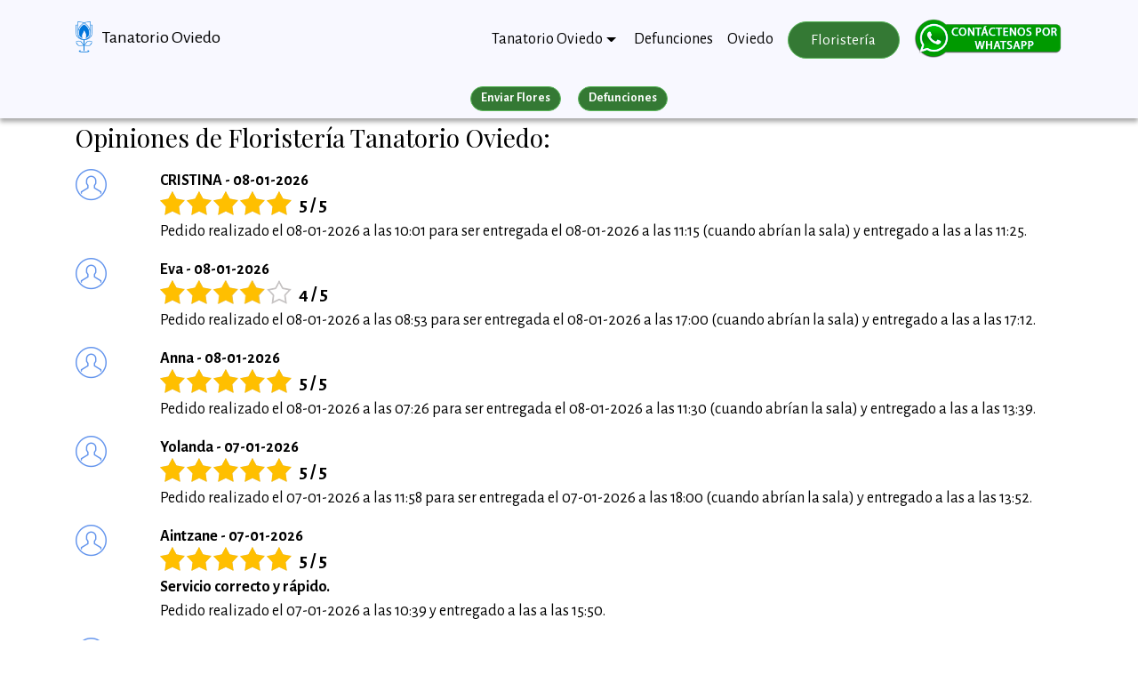

--- FILE ---
content_type: text/html; charset=UTF-8
request_url: https://tanatoriooviedo.com/reviews/?p=8
body_size: 11109
content:
<!DOCTYPE html>
<html lang="es"><!-- InstanceBegin template="/Templates/plantilla_home.dwt" codeOutsideHTMLIsLocked="false" -->
<head>
<script>

  var _gaq = _gaq || [];
  _gaq.push(['_setAccount', 'UA-22292018-30']);
  _gaq.push(['_trackPageview']);
  
  _gaq.push(['tracker2._setAccount', 'UA-22292018-26']);
  _gaq.push(['tracker2._trackPageview']);

  (function() {
    var ga = document.createElement('script'); ga.type = 'text/javascript'; ga.async = true;
    ga.src = ('https:' == document.location.protocol ? 'https://ssl' : 'http://www') + '.google-analytics.com/ga.js';
    var s = document.getElementsByTagName('script')[0]; s.parentNode.insertBefore(ga, s);
  })();
</script>
<!-- Google Tag Manager -->
<script>(function(w,d,s,l,i){w[l]=w[l]||[];w[l].push({'gtm.start':
new Date().getTime(),event:'gtm.js'});var f=d.getElementsByTagName(s)[0],
j=d.createElement(s),dl=l!='dataLayer'?'&l='+l:'';j.async=true;j.src=
'https://www.googletagmanager.com/gtm.js?id='+i+dl;f.parentNode.insertBefore(j,f);
})(window,document,'script','dataLayer','GTM-MS7CVL4W');</script>
<!-- End Google Tag Manager -->
<!-- Global site tag (gtag.js) - Google Ads: 1072551618 -->
<script async src="https://www.googletagmanager.com/gtag/js?id=AW-1072551618"></script>
<script>
  window.dataLayer = window.dataLayer || [];
  function gtag(){dataLayer.push(arguments);}
  gtag('js', new Date());

  gtag('config', 'AW-1072551618');
</script>
  <meta charset="UTF-8">
  <meta http-equiv="X-UA-Compatible" content="IE=edge">
  <meta name="viewport" content="width=device-width, initial-scale=1, minimum-scale=1">
  <meta name="robots" content="follow, index, max-snippet:-1, max-video-preview:-1, max-image-preview:large"/>
  <link rel="icon" href="/favicon.ico" type="image/x-icon">
<!-- InstanceBeginEditable name="doctitle" -->
<title>Opiniones Floristería Tanatorio Oviedo - página 8</title>
<meta property="og:title" content="Opiniones Floristería Tanatorio Oviedo - página 8"/>
<meta property="og:description" content="Opiniones sobre la floristería de Tanatorio Oviedo. Entregamos urgente en 2 horas. Envío URGENTE de Coronas de flores, centros y Ramos a Tanatorio Oviedo"/>
<meta property="og:locale" content="es_ES" />
<meta property="og:site_name" content="Tanatorio Oviedo" />
<meta property="og:image" content="https://tanatorio-salamanca.com/assets/images/logotipo.png" />
<meta property="og:image:secure_url" content="https://tanatorio-salamanca.com/assets/images/logotipo.png" />
<meta property="og:image:width" content="61" />
<meta property="og:image:height" content="112" />
<meta property="og:image:alt" content="tanatorio oviedo" />
<meta name="twitter:card" content="summary_large_image" />
<meta name="twitter:title" content="Opiniones Floristería Tanatorio Oviedo - página 8" />
<meta name="twitter:description" content="Opiniones sobre la floristería de Tanatorio Oviedo. Entregamos urgente en 2 horas. Envío URGENTE de Coronas de flores, centros y Ramos a Tanatorio Oviedo" />
<meta name="twitter:image" content="https://tanatorio-salamanca.com/assets/images/logotipo.png" />
<meta property="og:image:type" content="image/png" />
<!---->
<meta property="og:type" content="website" />
<!-- InstanceEndEditable -->
<!-- InstanceBeginEditable name="head" -->
<meta name="Description" content="Opiniones sobre la floristería de Tanatorio Oviedo. Entregamos urgente en 2 horas. Envío URGENTE de Coronas de flores, centros y Ramos a Tanatorio Oviedo"><!-- InstanceEndEditable -->
<meta name="Keywords" content="enviar, envio, coronas, flores, Tanatorio Oviedo, Tanatorio Oviedo El Salvador, Oviedo, Asturias">
<link rel="canonical" href="https://tanatoriooviedo.com/reviews/?p=8">
<meta property="og:url" content="https://tanatoriooviedo.com/reviews/?p=8"/>
<script src="/assets/web/assets/jquery/jquery.min.js"></script>
<link rel="stylesheet" href="https://fonts.googleapis.com/css?family=Alegreya+Sans:400,700&subset=latin,vietnamese,latin-ext&display=swap">
  <link rel="stylesheet" href="https://fonts.googleapis.com/css?family=Playfair+Display:400,700&subset=latin,cyrillic">
  <link rel="stylesheet" href="/assets/web/assets/mobirise-icons/mobirise-icons.css">
  <link rel="stylesheet" href="/assets/tether/tether.min.css">
  <link rel="stylesheet" href="/assets/bootstrap/css/bootstrap.min.css">
  <link rel="stylesheet" href="/assets/puritym/css/style.css">
  <link rel="stylesheet" href="/assets/dropdown-menu/style.light.css">
  <link rel="stylesheet" href="/assets/mobirise/css/mbr-additional.css" type="text/css">
  <!--- owl carousel CSS-->
<link rel="stylesheet" href="/assets/css/owl.carousel.min.css">
<link rel="stylesheet" href="/assets/css/owl.theme.css">
<link rel="stylesheet" href="/assets/css/owl.theme.default.min.css">
<script>
    (function(c,l,a,r,i,t,y){
        c[a]=c[a]||function(){(c[a].q=c[a].q||[]).push(arguments)};
        t=l.createElement(r);t.async=1;t.src="https://www.clarity.ms/tag/"+i;
        y=l.getElementsByTagName(r)[0];y.parentNode.insertBefore(t,y);
    })(window, document, "clarity", "script", "58bvizykim");
</script>
</head>
<body >
<!-- Google Tag Manager (noscript) -->
<noscript><iframe src="https://www.googletagmanager.com/ns.html?id=GTM-MS7CVL4W"
height="0" width="0" style="display:none;visibility:hidden"></iframe></noscript>
<!-- End Google Tag Manager (noscript) -->
<section id="dropdown-menu-2btn-0" data-rv-view="0">
    <nav class="navbar navbar-dropdown navbar-fixed-top" style="/*box-shadow: 0px 1px 5px #aaa;*/background-color:ghostwhite;">
        <div class="container">
            <div class="navbar-brand">
                <a href="/" class="navbar-logo"><img src="/assets/images/logotipo.png" alt="Tanatorio Oviedo" title="Tanatorio Oviedo"></a>
                <a class="text-black" href="/" style="max-width:165px;display:inline-block;line-height:22px;">Tanatorio Oviedo</a>
            </div>
            <a class="nav-link" id="islpronto_link" href="https://wa.me/34672419213?text=Hola,%20les%20contacto%20desde%20tanatoriooviedo.com..." target="_blank"><img class="hidden-md-up" src="/img/contactwhats.png" style="margin-left: 7px;" width="35" height="35" alt="Contactar por WhatsApp"></a>
            <button class="navbar-toggler pull-xs-right hidden-md-up" type="button" data-toggle="collapse" data-target="#exCollapsingNavbar" title="Menu">
                <div class="hamburger-icon"></div>
            </button>
            <ul class="nav-dropdown collapse pull-xs-right navbar-toggleable-sm nav navbar-nav" id="exCollapsingNavbar">
				
				<li class="nav-item dropdown open">
					<a class="nav-link link dropdown-toggle" data-toggle="dropdown-submenu" href="/" aria-expanded="true">Tanatorio Oviedo</a>
					<div class="dropdown-menu">	
					
					
					
						<div class="dropdown open">
							<a class="dropdown-item dropdown-toggle" data-toggle="dropdown-submenu" href="/localizacion.htm?guide=tanatorio-el-salvador" aria-expanded='true' title="Tanatorio Oviedo El Salvador">Tanatorio Oviedo El Salvador</a>
							<div class="dropdown-menu dropdown-submenu">
																<a class="dropdown-item" href="/floristeria/tanatorio-el-salvador/" title="Floristería">Floristería</a>
								<a class="dropdown-item" href="/como-llegar.htm?guide=tanatorio-el-salvador" title="Cómo llegar a Tanatorio Oviedo El Salvador">Cómo llegar</a>
								<a class="dropdown-item" href="/localizacion.htm?guide=tanatorio-el-salvador" title="Localización de Tanatorio Oviedo">Localización</a>
							</div>
						</div>
					
				
					
						<div class="dropdown ">
							<a class="dropdown-item dropdown-toggle" data-toggle="dropdown-submenu" href="/localizacion.htm?guide=los-arenales"  title="Tanatorio los Arenales">Tanatorio los Arenales</a>
							<div class="dropdown-menu dropdown-submenu">
																<a class="dropdown-item" href="/floristeria/los-arenales/" title="Floristería">Floristería</a>
								<a class="dropdown-item" href="/como-llegar.htm?guide=los-arenales" title="Cómo llegar a Tanatorio Oviedo El Salvador">Cómo llegar</a>
								<a class="dropdown-item" href="/localizacion.htm?guide=los-arenales" title="Localización de Tanatorio Oviedo">Localización</a>
							</div>
						</div>
					
				
					
						<div class="dropdown ">
							<a class="dropdown-item dropdown-toggle" data-toggle="dropdown-submenu" href="/localizacion.htm?guide=san-pablo_oviedo"  title="Funeraria San Mateo - San Pablo">Funeraria San Mateo - San Pablo</a>
							<div class="dropdown-menu dropdown-submenu">
																<a class="dropdown-item" href="/floristeria/san-pablo_oviedo/" title="Floristería">Floristería</a>
								<a class="dropdown-item" href="/como-llegar.htm?guide=san-pablo_oviedo" title="Cómo llegar a Tanatorio Oviedo El Salvador">Cómo llegar</a>
								<a class="dropdown-item" href="/localizacion.htm?guide=san-pablo_oviedo" title="Localización de Tanatorio Oviedo">Localización</a>
							</div>
						</div>
					
				
					
						<div class="dropdown ">
							<a class="dropdown-item dropdown-toggle" data-toggle="dropdown-submenu" href="/localizacion.htm?guide=santa-teresa-jesus-oviedo"  title="Funeraria Santa Teresa de Jesús">Funeraria Santa Teresa de Jesús</a>
							<div class="dropdown-menu dropdown-submenu">
																<a class="dropdown-item" href="/floristeria/santa-teresa-jesus-oviedo/" title="Floristería">Floristería</a>
								<a class="dropdown-item" href="/como-llegar.htm?guide=santa-teresa-jesus-oviedo" title="Cómo llegar a Tanatorio Oviedo El Salvador">Cómo llegar</a>
								<a class="dropdown-item" href="/localizacion.htm?guide=santa-teresa-jesus-oviedo" title="Localización de Tanatorio Oviedo">Localización</a>
							</div>
						</div>
					
				
					
						<div class="dropdown ">
							<a class="dropdown-item dropdown-toggle" data-toggle="dropdown-submenu" href="/localizacion.htm?guide=tanatorio-puente-nora"  title="Tanatorio Paredes Puente Nora">Tanatorio Paredes Puente Nora</a>
							<div class="dropdown-menu dropdown-submenu">
																<a class="dropdown-item" href="/floristeria/tanatorio-puente-nora/" title="Floristería">Floristería</a>
								<a class="dropdown-item" href="/como-llegar.htm?guide=tanatorio-puente-nora" title="Cómo llegar a Tanatorio Oviedo El Salvador">Cómo llegar</a>
								<a class="dropdown-item" href="/localizacion.htm?guide=tanatorio-puente-nora" title="Localización de Tanatorio Oviedo">Localización</a>
							</div>
						</div>
					
				
					
						<div class="dropdown ">
							<a class="dropdown-item dropdown-toggle" data-toggle="dropdown-submenu" href="/localizacion.htm?guide=tanatorio-valles-trubia"  title="Tanatorio Valles del Trubia">Tanatorio Valles del Trubia</a>
							<div class="dropdown-menu dropdown-submenu">
																<a class="dropdown-item" href="/floristeria/tanatorio-valles-trubia/" title="Floristería">Floristería</a>
								<a class="dropdown-item" href="/como-llegar.htm?guide=tanatorio-valles-trubia" title="Cómo llegar a Tanatorio Oviedo El Salvador">Cómo llegar</a>
								<a class="dropdown-item" href="/localizacion.htm?guide=tanatorio-valles-trubia" title="Localización de Tanatorio Oviedo">Localización</a>
							</div>
						</div>
					
				
					
						<div class="dropdown ">
							<a class="dropdown-item dropdown-toggle" data-toggle="dropdown-submenu" href="/localizacion.htm?guide=aller"  title="Tanatorio Aller">Tanatorio Aller</a>
							<div class="dropdown-menu dropdown-submenu">
																<a class="dropdown-item" href="/floristeria/aller/" title="Floristería">Floristería</a>
								<a class="dropdown-item" href="/como-llegar.htm?guide=aller" title="Cómo llegar a Tanatorio Oviedo El Salvador">Cómo llegar</a>
								<a class="dropdown-item" href="/localizacion.htm?guide=aller" title="Localización de Tanatorio Oviedo">Localización</a>
							</div>
						</div>
					
				
					
						<div class="dropdown ">
							<a class="dropdown-item dropdown-toggle" data-toggle="dropdown-submenu" href="/localizacion.htm?guide=ciudad-oviedo"  title="Tanatorio Ciudad de Oviedo">Tanatorio Ciudad de Oviedo</a>
							<div class="dropdown-menu dropdown-submenu">
																<a class="dropdown-item" href="/floristeria/ciudad-oviedo/" title="Floristería">Floristería</a>
								<a class="dropdown-item" href="/como-llegar.htm?guide=ciudad-oviedo" title="Cómo llegar a Tanatorio Oviedo El Salvador">Cómo llegar</a>
								<a class="dropdown-item" href="/localizacion.htm?guide=ciudad-oviedo" title="Localización de Tanatorio Oviedo">Localización</a>
							</div>
						</div>
					
				
						<div class="dropdown">
							<a class="dropdown-item"  href="/tanatorios-funerarias.htm?simple=1" ><b>Ver más Tanatorios de la provincia</b></a>
						</div>
				</li>
				<li class="nav-item">
					<a class="nav-link link" href="/defunciones.htm">Defunciones</a>
				</li>
				<li class="nav-item hidden-md-down">
					<a class="nav-link link" href="https://www.oviedo.es/" title="Ayuntamiento de Oviedo" target="_blank">Oviedo</a>
				</li>
				<li class="nav-item nav-btn">
					<a class="nav-link btn btn-success" href="/floristeria/" title="Envio de flores a Tanatorio Oviedo">Floristería</a>
				</li>
				<li class="nav-item nav-btn" style="margin-top:-7px;">
										<a class="nav-link" id="islpronto_link" href="https://wa.me/34672419213?text=Hola,%20les%20contacto%20desde%20tanatoriooviedo.com..." target="_blank"><img src="/assets/images/whatsapp.png" id="islpronto_image" alt="Ayuda Online" style="margin:0 auto;display:block;margin-top:-3px;"></a>
    		</li>
			</ul>
        </div>
    </nav>
</section>
<!-- InstanceBeginEditable name="continguts" -->	<br><br><br><br>
<div class="container-fluid" id="submenuS" style="background-color:ghostwhite;position:fixed;width:100%;z-index:1020;margin-top:-25px;box-shadow: 0px 4px 5px #aaa;padding-top:14px;">
	<div class="row">
  	<div class="col-md-12 col-sm-12 text-xs-center"><a href="/floristeria/" class="btn btn-success btn-sm" style="font-weight:bold;">Enviar Flores</a> <a href="/defunciones.htm" class="btn btn-success btn-sm" style="font-weight:bold;">Defunciones</a> </div>
  	<!--<div class="col-md-6 col-sm-6 text-xs-center" style="border-bottom:1px #ccc solid;"><a class="btn btn-success btn-sm" style="font-weight:bold;">Enviar Flores</a></div>-->
  </div>
</div>
<section class="mbr-section mbr-section__container mbr-section__container--last" id="reviews" data-rv-view="36" style="padding-bottom: inherit;">
    <div class="container">
        <div class="row">
            <div class="col-md-12">
							<h3 style="margin-bottom:20px;">Opiniones de Floristería Tanatorio Oviedo:</h3>
							<div class="row">
								<div class="col-sm-1 col-md-1">
									<div>
										<i class="mbri-user" style="font-size: 35px;color: cornflowerblue;"></i>
									</div>
								</div>
								<div class="col-sm-11 col-md-11">
									<p><b>CRISTINA - 08-01-2026</b></p>
									<style>
		.estrellas-gris {background: url(/opiniones/img/estrellas_gris.png);background-repeat: repeat;background-repeat: no-repeat;width: 148px;height: 27px;padding: 0;}
		.estrellas-amarillo {background: url(/opiniones/img/estrellas_amarillo.png);background-repeat: repeat;height: 27px;max-width: 100%;background-repeat: no-repeat;float: left;}
</style>
<div class="estrellitas" style="/*! text-align: center; */display: block;margin-top: -18px;margin-bottom: 1px;">
		<div class="estrellas-gris" style="display: inline;float: left;">
			<div class="estrellas-amarillo" style="width:148px;"></div>
		</div>
		<span class="valoracion" style="display: block;/*! float: left; */margin-left: 28px;margin-top: 2px;">
			<span style="display: inline;margin-left: 8px;margin-top: 6px;font-weight:bold;font-size:21px;">5 / 5 	</div>
																										<p style='margin-top:-27px;'><b></b><br>Pedido realizado el 08-01-2026 a las 10:01 para ser entregada el 08-01-2026 a las 11:15 (cuando abrían la sala) y entregado a las  a las 11:25.</p>
								</div>
							</div>
							<div class="row">
								<div class="col-sm-1 col-md-1">
									<div>
										<i class="mbri-user" style="font-size: 35px;color: cornflowerblue;"></i>
									</div>
								</div>
								<div class="col-sm-11 col-md-11">
									<p><b>Eva - 08-01-2026</b></p>
									<style>
		.estrellas-gris {background: url(/opiniones/img/estrellas_gris.png);background-repeat: repeat;background-repeat: no-repeat;width: 148px;height: 27px;padding: 0;}
		.estrellas-amarillo {background: url(/opiniones/img/estrellas_amarillo.png);background-repeat: repeat;height: 27px;max-width: 100%;background-repeat: no-repeat;float: left;}
</style>
<div class="estrellitas" style="/*! text-align: center; */display: block;margin-top: -18px;margin-bottom: 1px;">
		<div class="estrellas-gris" style="display: inline;float: left;">
			<div class="estrellas-amarillo" style="width:118.4px;"></div>
		</div>
		<span class="valoracion" style="display: block;/*! float: left; */margin-left: 28px;margin-top: 2px;">
			<span style="display: inline;margin-left: 8px;margin-top: 6px;font-weight:bold;font-size:21px;">4 / 5 	</div>
																										<p style='margin-top:-27px;'><b></b><br>Pedido realizado el 08-01-2026 a las 08:53 para ser entregada el 08-01-2026 a las 17:00 (cuando abrían la sala) y entregado a las  a las 17:12.</p>
								</div>
							</div>
							<div class="row">
								<div class="col-sm-1 col-md-1">
									<div>
										<i class="mbri-user" style="font-size: 35px;color: cornflowerblue;"></i>
									</div>
								</div>
								<div class="col-sm-11 col-md-11">
									<p><b>Anna - 08-01-2026</b></p>
									<style>
		.estrellas-gris {background: url(/opiniones/img/estrellas_gris.png);background-repeat: repeat;background-repeat: no-repeat;width: 148px;height: 27px;padding: 0;}
		.estrellas-amarillo {background: url(/opiniones/img/estrellas_amarillo.png);background-repeat: repeat;height: 27px;max-width: 100%;background-repeat: no-repeat;float: left;}
</style>
<div class="estrellitas" style="/*! text-align: center; */display: block;margin-top: -18px;margin-bottom: 1px;">
		<div class="estrellas-gris" style="display: inline;float: left;">
			<div class="estrellas-amarillo" style="width:148px;"></div>
		</div>
		<span class="valoracion" style="display: block;/*! float: left; */margin-left: 28px;margin-top: 2px;">
			<span style="display: inline;margin-left: 8px;margin-top: 6px;font-weight:bold;font-size:21px;">5 / 5 	</div>
																										<p style='margin-top:-27px;'><b></b><br>Pedido realizado el 08-01-2026 a las 07:26 para ser entregada el 08-01-2026 a las 11:30 (cuando abrían la sala) y entregado a las  a las 13:39.</p>
								</div>
							</div>
							<div class="row">
								<div class="col-sm-1 col-md-1">
									<div>
										<i class="mbri-user" style="font-size: 35px;color: cornflowerblue;"></i>
									</div>
								</div>
								<div class="col-sm-11 col-md-11">
									<p><b>Yolanda - 07-01-2026</b></p>
									<style>
		.estrellas-gris {background: url(/opiniones/img/estrellas_gris.png);background-repeat: repeat;background-repeat: no-repeat;width: 148px;height: 27px;padding: 0;}
		.estrellas-amarillo {background: url(/opiniones/img/estrellas_amarillo.png);background-repeat: repeat;height: 27px;max-width: 100%;background-repeat: no-repeat;float: left;}
</style>
<div class="estrellitas" style="/*! text-align: center; */display: block;margin-top: -18px;margin-bottom: 1px;">
		<div class="estrellas-gris" style="display: inline;float: left;">
			<div class="estrellas-amarillo" style="width:148px;"></div>
		</div>
		<span class="valoracion" style="display: block;/*! float: left; */margin-left: 28px;margin-top: 2px;">
			<span style="display: inline;margin-left: 8px;margin-top: 6px;font-weight:bold;font-size:21px;">5 / 5 	</div>
																										<p style='margin-top:-27px;'><b></b><br>Pedido realizado el 07-01-2026 a las 11:58 para ser entregada el 07-01-2026 a las 18:00 (cuando abrían la sala) y entregado a las  a las 13:52.</p>
								</div>
							</div>
							<div class="row">
								<div class="col-sm-1 col-md-1">
									<div>
										<i class="mbri-user" style="font-size: 35px;color: cornflowerblue;"></i>
									</div>
								</div>
								<div class="col-sm-11 col-md-11">
									<p><b>Aintzane - 07-01-2026</b></p>
									<style>
		.estrellas-gris {background: url(/opiniones/img/estrellas_gris.png);background-repeat: repeat;background-repeat: no-repeat;width: 148px;height: 27px;padding: 0;}
		.estrellas-amarillo {background: url(/opiniones/img/estrellas_amarillo.png);background-repeat: repeat;height: 27px;max-width: 100%;background-repeat: no-repeat;float: left;}
</style>
<div class="estrellitas" style="/*! text-align: center; */display: block;margin-top: -18px;margin-bottom: 1px;">
		<div class="estrellas-gris" style="display: inline;float: left;">
			<div class="estrellas-amarillo" style="width:148px;"></div>
		</div>
		<span class="valoracion" style="display: block;/*! float: left; */margin-left: 28px;margin-top: 2px;">
			<span style="display: inline;margin-left: 8px;margin-top: 6px;font-weight:bold;font-size:21px;">5 / 5 	</div>
																										<p ><b>Servicio correcto y r&aacute;pido.</b><br>Pedido realizado el 07-01-2026 a las 10:39  y entregado a las  a las 15:50.</p>
								</div>
							</div>
							<div class="row">
								<div class="col-sm-1 col-md-1">
									<div>
										<i class="mbri-user" style="font-size: 35px;color: cornflowerblue;"></i>
									</div>
								</div>
								<div class="col-sm-11 col-md-11">
									<p><b>Lidia - 07-01-2026</b></p>
									<style>
		.estrellas-gris {background: url(/opiniones/img/estrellas_gris.png);background-repeat: repeat;background-repeat: no-repeat;width: 148px;height: 27px;padding: 0;}
		.estrellas-amarillo {background: url(/opiniones/img/estrellas_amarillo.png);background-repeat: repeat;height: 27px;max-width: 100%;background-repeat: no-repeat;float: left;}
</style>
<div class="estrellitas" style="/*! text-align: center; */display: block;margin-top: -18px;margin-bottom: 1px;">
		<div class="estrellas-gris" style="display: inline;float: left;">
			<div class="estrellas-amarillo" style="width:148px;"></div>
		</div>
		<span class="valoracion" style="display: block;/*! float: left; */margin-left: 28px;margin-top: 2px;">
			<span style="display: inline;margin-left: 8px;margin-top: 6px;font-weight:bold;font-size:21px;">5 / 5 	</div>
																										<p style='margin-top:-27px;'><b></b><br>Pedido realizado el 07-01-2026 a las 09:45  y entregado a las  a las 15:53.</p>
								</div>
							</div>
							<div class="row">
								<div class="col-sm-1 col-md-1">
									<div>
										<i class="mbri-user" style="font-size: 35px;color: cornflowerblue;"></i>
									</div>
								</div>
								<div class="col-sm-11 col-md-11">
									<p><b>Julia - 07-01-2026</b></p>
									<style>
		.estrellas-gris {background: url(/opiniones/img/estrellas_gris.png);background-repeat: repeat;background-repeat: no-repeat;width: 148px;height: 27px;padding: 0;}
		.estrellas-amarillo {background: url(/opiniones/img/estrellas_amarillo.png);background-repeat: repeat;height: 27px;max-width: 100%;background-repeat: no-repeat;float: left;}
</style>
<div class="estrellitas" style="/*! text-align: center; */display: block;margin-top: -18px;margin-bottom: 1px;">
		<div class="estrellas-gris" style="display: inline;float: left;">
			<div class="estrellas-amarillo" style="width:148px;"></div>
		</div>
		<span class="valoracion" style="display: block;/*! float: left; */margin-left: 28px;margin-top: 2px;">
			<span style="display: inline;margin-left: 8px;margin-top: 6px;font-weight:bold;font-size:21px;">5 / 5 	</div>
																										<p style='margin-top:-27px;'><b></b><br>Pedido realizado el 07-01-2026 a las 09:27  y entregado a las  a las 13:34.</p>
								</div>
							</div>
							<div class="row">
								<div class="col-sm-1 col-md-1">
									<div>
										<i class="mbri-user" style="font-size: 35px;color: cornflowerblue;"></i>
									</div>
								</div>
								<div class="col-sm-11 col-md-11">
									<p><b>Teresa - 07-01-2026</b></p>
									<style>
		.estrellas-gris {background: url(/opiniones/img/estrellas_gris.png);background-repeat: repeat;background-repeat: no-repeat;width: 148px;height: 27px;padding: 0;}
		.estrellas-amarillo {background: url(/opiniones/img/estrellas_amarillo.png);background-repeat: repeat;height: 27px;max-width: 100%;background-repeat: no-repeat;float: left;}
</style>
<div class="estrellitas" style="/*! text-align: center; */display: block;margin-top: -18px;margin-bottom: 1px;">
		<div class="estrellas-gris" style="display: inline;float: left;">
			<div class="estrellas-amarillo" style="width:148px;"></div>
		</div>
		<span class="valoracion" style="display: block;/*! float: left; */margin-left: 28px;margin-top: 2px;">
			<span style="display: inline;margin-left: 8px;margin-top: 6px;font-weight:bold;font-size:21px;">5 / 5 	</div>
																		<h5 style="margin-top:10px;margin-bottom:5px;"><b>Ha sido excelente</b></h5>
																									<p style='margin-top:-27px;'><b></b><br>Pedido realizado el 07-01-2026 a las 09:20  y entregado a las  a las 10:51.</p>
								</div>
							</div>
							<div class="row">
								<div class="col-sm-1 col-md-1">
									<div>
										<i class="mbri-user" style="font-size: 35px;color: cornflowerblue;"></i>
									</div>
								</div>
								<div class="col-sm-11 col-md-11">
									<p><b>Esuardo - 07-01-2026</b></p>
									<style>
		.estrellas-gris {background: url(/opiniones/img/estrellas_gris.png);background-repeat: repeat;background-repeat: no-repeat;width: 148px;height: 27px;padding: 0;}
		.estrellas-amarillo {background: url(/opiniones/img/estrellas_amarillo.png);background-repeat: repeat;height: 27px;max-width: 100%;background-repeat: no-repeat;float: left;}
</style>
<div class="estrellitas" style="/*! text-align: center; */display: block;margin-top: -18px;margin-bottom: 1px;">
		<div class="estrellas-gris" style="display: inline;float: left;">
			<div class="estrellas-amarillo" style="width:148px;"></div>
		</div>
		<span class="valoracion" style="display: block;/*! float: left; */margin-left: 28px;margin-top: 2px;">
			<span style="display: inline;margin-left: 8px;margin-top: 6px;font-weight:bold;font-size:21px;">5 / 5 	</div>
																		<h5 style="margin-top:10px;margin-bottom:5px;"><b>Todo perfecto muy recomendable gracias </b></h5>
																									<p style='margin-top:-27px;'><b></b><br>Pedido realizado el 07-01-2026 a las 09:13  y entregado a las  a las 11:53.</p>
								</div>
							</div>
							<div class="row">
								<div class="col-sm-1 col-md-1">
									<div>
										<i class="mbri-user" style="font-size: 35px;color: cornflowerblue;"></i>
									</div>
								</div>
								<div class="col-sm-11 col-md-11">
									<p><b>Celia - 07-01-2026</b></p>
									<style>
		.estrellas-gris {background: url(/opiniones/img/estrellas_gris.png);background-repeat: repeat;background-repeat: no-repeat;width: 148px;height: 27px;padding: 0;}
		.estrellas-amarillo {background: url(/opiniones/img/estrellas_amarillo.png);background-repeat: repeat;height: 27px;max-width: 100%;background-repeat: no-repeat;float: left;}
</style>
<div class="estrellitas" style="/*! text-align: center; */display: block;margin-top: -18px;margin-bottom: 1px;">
		<div class="estrellas-gris" style="display: inline;float: left;">
			<div class="estrellas-amarillo" style="width:148px;"></div>
		</div>
		<span class="valoracion" style="display: block;/*! float: left; */margin-left: 28px;margin-top: 2px;">
			<span style="display: inline;margin-left: 8px;margin-top: 6px;font-weight:bold;font-size:21px;">5 / 5 	</div>
																		<h5 style="margin-top:10px;margin-bottom:5px;"><b>Todo correcto</b></h5>
																									<p ><b>Recibido a tiempo y muy bien atendida</b><br>Pedido realizado el 07-01-2026 a las 00:34  y entregado a las  a las 11:45.</p>
								</div>
							</div>
					</div>
        </div>
    </div>
</section>
<style>
	.pagination {
    display: inline-block;
    margin: 20px 0 40px;
    border-radius: 0;
}
.pagination > li {
    display: inline;
}
.pagination > li:first-child > a, .pagination > li:first-child > span {
    margin-left: 0;
    border-bottom-left-radius: 0;
    border-top-left-radius: 0;
}
.pagination > li > a, .pagination > li > span {
    display: inline-block;
    float: none;
    padding: 16px;
    width: 48px;
    height: 48px;
    margin-left: 10px;
    font-size: 17px;
    line-height: 17px;
    font-weight: 700;
    text-decoration: none;
    background-color: #eee;
    border: 1px solid #e4e2e2;
    -webkit-box-shadow: inset 0 1px 0 rgba(255,255,255,.45);
    box-shadow: inset 0 1px 0 rgba(255,255,255,.45);
    color: #757575;
    text-align: center;
    margin-bottom: 5px;
    margin-top: 5px;
}
</style>
<div class="row" style="margin-left:inherit;margin-right:inherit;">
	<div class="col-md-8 col-md-offset-2 text-xs-center">
		<nav aria-label="" class="text-center">
  		<ul class="pagination">
<li><a href="/reviews/?p=7" title="página Anterior" aria-label="Anterior" onclick="sumaVistas();">&laquo;</a></li><li><a href="/reviews/?p=1" title="página Anterior">1</a></li><li><a href="/reviews/?p=3" title=" 3" >3</a></li><li><a href="/reviews/?p=4" title=" 4" >4</a></li><li><a href="/reviews/?p=5" title=" 5" >5</a></li><li><a href="/reviews/?p=6" title=" 6" >6</a></li><li><a href="/reviews/?p=7" title=" 7" >7</a></li><li><span class="active" style="background-color:white;color:black;" title=" 8">8</span></li><li><a href="/reviews/?p=9" title=" 9" >9</a></li><li><a href="/reviews/?p=10" title=" 10" >10</a></li><li><a href="/reviews/?p=11" title=" 11" >11</a></li><li><a href="/reviews/?p=12" title=" 12" >12</a></li><li><a href="/reviews/?p=13" title=" 13" >13</a></li><li><span>...</span></li><li><a href="/reviews/?p=614" title="página Siguiente">614</a></li><li><a href="/reviews/?p=9" title="página Siguiente" class="last" >&raquo;</a></li></ul></nav></div></div><script type="application/ld+json">
[
	{
		"@context":"http:\/\/schema.org",
	 	"@type":"LocalBusiness",
	 	"logo":"https:\/\/tanatoriooviedo.com\/assets\/images\/floristeria-logo.png",
	 	"url":"https:\/\/tanatoriooviedo.com\/reviews\/?p=8",
	 	"telephone": "+34672419213",
	 	"name":"Floristería Tanatorio Oviedo",
	 	"address":{
	 		"@type":"PostalAddress",
	 		"streetAddress":"San Esteban De las Cruces, s/n",
	 		"postalCode":"33195",
	 		"addressLocality":"Oviedo",
	 		"addressRegion":"Asturias"
		},
		"geo":{
			"@type":"GeoCoordinates",
			"latitude":43.340698,
			"longitude":-5.810590		},
		"aggregateRating":{
			"@type":"AggregateRating",
			"reviewCount":7327,"ratingValue":"4.72",
			"worstRating":0,"bestRating":5
		},
		"image":[
			{
				"@type":"ImageObject",
				"url":"https:\/\/multicomercios.com\/img\/32\/prods\/109657.jpg",
				"width":489,
				"height":600
			},
			{
				"@type":"ImageObject",
				"url":"https:\/\/multicomercios.com\/img\/32\/prods\/109664.jpg",
				"width":489,
				"height":600
			},
			{
				"@type":"ImageObject",
				"url":"https:\/\/multicomercios.com\/img\/32\/prods\/109665.jpg",
				"width":489,
				"height":600
			},
			{
				"@type":"ImageObject",
				"url":"https:\/\/multicomercios.com\/img\/32\/prods\/109658.jpg",
				"width":489,
				"height":600
			},
			{
				"@type":"ImageObject",
				"url":"https:\/\/multicomercios.com\/img\/32\/prods\/109653.jpg",
				"width":489,
				"height":600
			},
			{
				"@type":"ImageObject",
				"url":"https:\/\/multicomercios.com\/img\/32\/prods\/109652.jpg",
				"width":489,
				"height":600
			},
			{
				"@type":"ImageObject",
				"url":"https:\/\/multicomercios.com\/img\/32\/prods\/111239.jpg",
				"width":489,
				"height":600
			},
			{
				"@type":"ImageObject",
				"url":"https:\/\/multicomercios.com\/img\/32\/prods\/109651.jpg",
				"width":489,
				"height":600
			},
			{
				"@type":"ImageObject",
				"url":"https:\/\/multicomercios.com\/img\/32\/prods\/109659.jpg",
				"width":489,
				"height":600
			},
			{
				"@type":"ImageObject",
				"url":"https:\/\/multicomercios.com\/img\/32\/prods\/109660.jpg",
				"width":489,
				"height":600
			},
			{
				"@type":"ImageObject",
				"url":"https:\/\/multicomercios.com\/img\/32\/prods\/109663.jpg",
				"width":489,
				"height":600
			}
		],
		"review":[
			{
				"@type":"Review",
				"datePublished":"2026-01-19",
				"description":"Muy agradecido el servicio ha sido r&aacute;pido el centro muy bonito ",
				"author":{
					"@type":"Person",
					"name":"Miguel De Diego Cabrera"
				},
				"reviewRating":{
					"@type":"Rating",
					"ratingValue":"4",
					"bestRating":5,
					"worstRating":0
				}
			}
,			{
				"@type":"Review",
				"datePublished":"2026-01-18",
				"description":"Ha sido muy f&aacute;cil todo el proceso. ",
				"author":{
					"@type":"Person",
					"name":"Pilar Minchot Lamora"
				},
				"reviewRating":{
					"@type":"Rating",
					"ratingValue":"5",
					"bestRating":5,
					"worstRating":0
				}
			}
,			{
				"@type":"Review",
				"datePublished":"2026-01-18",
				"description":"F&aacute;cil de contactar, encontrar la mejor opci&oacute;n y puntualmente informado y entregado",
				"author":{
					"@type":"Person",
					"name":"albert Albert solana"
				},
				"reviewRating":{
					"@type":"Rating",
					"ratingValue":"5",
					"bestRating":5,
					"worstRating":0
				}
			}
,			{
				"@type":"Review",
				"datePublished":"2026-01-18",
				"description":"Hola, muy satisfecha la atenci&oacute;n  de la chica que me ha gestionado La compra y la entrega del ramo de rosas,   Atentamente.  Susana",
				"author":{
					"@type":"Person",
					"name":"MARIA JESUS"
				},
				"reviewRating":{
					"@type":"Rating",
					"ratingValue":"5",
					"bestRating":5,
					"worstRating":0
				}
			}
,			{
				"@type":"Review",
				"datePublished":"2026-01-17",
				"description":"La experiencia ha sido fabulosa. La informaci&oacute;n en la web es muy buena. El m&eacute;todo de pago ofrece varias opciones. La informaci&oacute;n por WhatsApp es muy eficaz para certificar el encargo , el pago y la entrega. Recomendar&eacute; esta florister&iacute;a. Enhorabuena por su trabajo y por facilitar al cliente. Muchas gracias ð",
				"author":{
					"@type":"Person",
					"name":"Mercedes Pena Rodriguez "
				},
				"reviewRating":{
					"@type":"Rating",
					"ratingValue":"5",
					"bestRating":5,
					"worstRating":0
				}
			}
,			{
				"@type":"Review",
				"datePublished":"2026-01-17",
				"description":"Satisfecha con el trato recibido. Te comunican, tanto la recepci&oacute;n de la solicitud, como la entrega del pedido. En mi caso, adem&aacute;s me contactaron para resolver una duda, cosa que se agradece.",
				"author":{
					"@type":"Person",
					"name":"ELOISA MERINO CID"
				},
				"reviewRating":{
					"@type":"Rating",
					"ratingValue":"5",
					"bestRating":5,
					"worstRating":0
				}
			}
,			{
				"@type":"Review",
				"datePublished":"2026-01-16",
				"description":"Ha llegado a tiempo y en perfectas condiciones. Muchas gracias",
				"author":{
					"@type":"Person",
					"name":"Maria Luisa Martínez Santos"
				},
				"reviewRating":{
					"@type":"Rating",
					"ratingValue":"5",
					"bestRating":5,
					"worstRating":0
				}
			}
,			{
				"@type":"Review",
				"datePublished":"2026-01-16",
				"description":"Ha sido muy buena experiencia.  Una corona preciosa",
				"author":{
					"@type":"Person",
					"name":"Montse Molina Sebé"
				},
				"reviewRating":{
					"@type":"Rating",
					"ratingValue":"5",
					"bestRating":5,
					"worstRating":0
				}
			}
,			{
				"@type":"Review",
				"datePublished":"2026-01-15",
				"description":"Recibido a tiempo. Muy satisfecha ",
				"author":{
					"@type":"Person",
					"name":"Sara Guerra Jimenez"
				},
				"reviewRating":{
					"@type":"Rating",
					"ratingValue":"5",
					"bestRating":5,
					"worstRating":0
				}
			}
,			{
				"@type":"Review",
				"datePublished":"2026-01-15",
				"description":"Muchas gracias ",
				"author":{
					"@type":"Person",
					"name":"Ana Tirado Monforte"
				},
				"reviewRating":{
					"@type":"Rating",
					"ratingValue":"5",
					"bestRating":5,
					"worstRating":0
				}
			}
]}]
</script>
      <!-- InstanceEndEditable -->
<section class="mbr-section mbr-section-small mbr-footer" id="contacts1-a" data-rv-view="50" style="background-color: rgb(55, 56, 62); padding-top: 1.5rem; padding-bottom: 4.5rem;">
    
    <div class="container">
        <div class="row">
            <div class="col-xs-12 col-md-12">
                <div style="text-align: center;"><img src="/assets/images/logotipo-white.png" style="max-height:88px;" alt="Tanatorio Oviedo"><h3 style="margin-bottom:1em;">Tanatorio Oviedo</h3></div>
            </div>
            <div class="col-xs-12 col-md-3">
                <p><strong>Información</strong><br>
Un servicio de <a href="https://florestanatorio.es/" target="_blank">FloresTanatorio.es</a>.<br>
Una red de floristas independiente a la empresa que gestiona el Tanatorio Oviedo</p>
            </div>
            <div class="col-xs-12 col-md-3">
                <strong>Nosotros</strong><br>
<p><a href="/aviso-legal.htm" rel="nofollow">Aviso legal</a><br>
<a href="/politica-cookies.htm" rel="nofollow">Política de cookies</a><br>
<a href="/politica-privacidad.htm" rel="nofollow">Política de privacidad</a><br>
<a href="/condiciones-contratacion.htm" rel="nofollow">Condiciones de contratación</a><br>
<a href="https://wa.me/34672419213?text=Hola,%20les%20contacto%20desde%20tanatoriooviedo.com" rel="nofollow">Contacto por WhatsApp</a></p>
            </div>
            <div class="col-xs-12 col-md-3">
            		<strong>Flores</strong>
<p>
<a href="/floristeria/coronas-funerarias/">Coronas Funerarias Oviedo</a><br>
<a href="/floristeria/centros-funerarios/">Centros Funerarios Oviedo</a></p>
					</div>
            <div class="col-xs-12 col-md-3">
            		<strong>Links</strong>
<p><a href="/tanatorios-funerarias.htm">Otros Tanatorios y Funerarias</a><br></p></div>
            			            			
        </div>
    </div>
</section>


  <script src="/assets/tether/tether.min.js"></script>
  <script src="/assets/bootstrap/js/bootstrap.min.js"></script>
  <script src="/assets/smooth-scroll/smooth-scroll.js"></script>
  <script src="/assets/jarallax/jarallax.js"></script>
  <script src="/assets/puritym/js/script.js"></script>
  <script src="/assets/dropdown-menu/script.js"></script>
  <script src="/assets/formoid/formoid.min.js"></script>
  <script src="/assets/js/owl.carousel.min.js"></script> 
  <script>
  /*===================================*
	10. SLIDER JS
	*===================================*/
	function carousel_slider() {
		$('.carousel_slider').each( function() {
			var $carousel = $(this);
			$carousel.owlCarousel({
				dots : $carousel.data("dots"),
				loop : $carousel.data("loop"),
				items: $carousel.data("items"),
				margin: $carousel.data("margin"),
				mouseDrag: $carousel.data("mouse-drag"),
				touchDrag: $carousel.data("touch-drag"),
				autoHeight: $carousel.data("autoheight"),
				center: $carousel.data("center"),
				nav: $carousel.data("nav"),
				rewind: $carousel.data("rewind"),
				navText: ['<i class="ion-ios-arrow-left"></i>', '<i class="ion-ios-arrow-right"></i>'],
				autoplay : $carousel.data("autoplay"),
				animateIn : $carousel.data("animate-in"),
				animateOut: $carousel.data("animate-out"),
				autoplayTimeout : $carousel.data("autoplay-timeout"),
				smartSpeed: $carousel.data("smart-speed"),
				responsive: $carousel.data("responsive")
			});	
		});
	}
	
	function slick_slider() {
		$('.slick_slider').each( function() {
			var $slick_carousel = $(this);
			$slick_carousel.slick({
				arrows: $slick_carousel.data("arrows"),
				dots: $slick_carousel.data("dots"),
				infinite: $slick_carousel.data("infinite"),
				centerMode: $slick_carousel.data("center-mode"),
				vertical: $slick_carousel.data("vertical"),
				fade: $slick_carousel.data("fade"),
				cssEase: $slick_carousel.data("css-ease"),
				autoplay: $slick_carousel.data("autoplay"),
				verticalSwiping: $slick_carousel.data("vertical-swiping"),
				autoplaySpeed: $slick_carousel.data("autoplay-speed"),
				speed: $slick_carousel.data("speed"),
				pauseOnHover: $slick_carousel.data("pause-on-hover"),
				draggable: $slick_carousel.data("draggable"),
				slidesToShow: $slick_carousel.data("slides-to-show"),
				slidesToScroll: $slick_carousel.data("slides-to-scroll"),
				asNavFor: $slick_carousel.data("as-nav-for"),
				focusOnSelect: $slick_carousel.data("focus-on-select"),
				responsive: $slick_carousel.data("responsive")
			});	
		});
	}
	
	
	$(document).ready(function () {
		carousel_slider();
		slick_slider();
	});
  </script>
<script>
	function CreateWhatsappChatWidget(option = {
    brandSetting: {
        autoShow: true,
        backgroundColor: "#0a6114",
        borderRadius: "25",
        brandImg: "/assets/whatsApp.png",
        brandImgData: null,
        brandName: "WATI",
        brandSubTitle: "Typically replies within a day",
        ctaText: "Start Chat",
        welcomeText: "Hi, there! \nHow can I help you?",
        messageText: "",
        phoneNumber: "85252859384"
    },
    chatButtonSetting: {
        backgroundColor: "#4dc247",
        borderRadius: "25",
        ctaText: "",
        marginLeft: "0",
        marginRight: "20",
        marginBottom: "20",
        position: "right"
    },
    enabled: false
}) {
    if (option.enabled == false){
        return;
    }
    if(!option.chatButtonSetting.position){
        option.chatButtonSetting.position = "right";
        option.chatButtonSetting.marginBottom = "20";
        option.chatButtonSetting.marginLeft = "0";
        option.chatButtonSetting.marginRight = "20";
    }
    var css = document.createElement("STYLE");
    if(window.jQuery){
        initWidget();
    }else{
        var script = document.createElement("SCRIPT");
        script.src = 'https://ajax.googleapis.com/ajax/libs/jquery/1.7.1/jquery.min.js';
        script.type = 'text/javascript';
        script.onload = function() {
            initWidget();
        };
        document.getElementsByTagName("head")[0].appendChild(script);
    }
    function initWidget(){
        if (option.brandSetting.messageText) {
            option.brandSetting.messageText = option.brandSetting.messageText.replaceAll("{{page_link}}", encodeURIComponent(window.location.href));
            option.brandSetting.messageText = option.brandSetting.messageText.replaceAll("__page_link__", encodeURIComponent(window.location.href));
            option.brandSetting.messageText = option.brandSetting.messageText.replaceAll("{{page_title}}", window.document.title);
            option.brandSetting.messageText = option.brandSetting.messageText.replaceAll("__page_title__", window.document.title);
            option.brandSetting.messageText = option.brandSetting.messageText.replaceAll("\n", "%0A");
        }
        jQuery('body').append(`<div id="whatsapp_chat_widget">
        		<span id="podemosAyudar" style="background:#222;color:#fff;padding:7px 15px;border-radius:10px;font-size:14px;display:block;position:fixed;margin-right:10px;bottom:55px;right:94px;z-index:99;">Hola, ¿Puedo ayudarle en algo?</span>
            <div id="wa-widget-send-button">
                <svg xmlns="http://www.w3.org/2000/svg" xmlns:xlink="http://www.w3.org/1999/xlink" viewBox="0 0 32 32" class="wa-messenger-svg-whatsapp wh-svg-icon"><path d=" M19.11 17.205c-.372 0-1.088 1.39-1.518 1.39a.63.63 0 0 1-.315-.1c-.802-.402-1.504-.817-2.163-1.447-.545-.516-1.146-1.29-1.46-1.963a.426.426 0 0 1-.073-.215c0-.33.99-.945.99-1.49 0-.143-.73-2.09-.832-2.335-.143-.372-.214-.487-.6-.487-.187 0-.36-.043-.53-.043-.302 0-.53.115-.746.315-.688.645-1.032 1.318-1.06 2.264v.114c-.015.99.472 1.977 1.017 2.78 1.23 1.82 2.506 3.41 4.554 4.34.616.287 2.035.888 2.722.888.817 0 2.15-.515 2.478-1.318.13-.33.244-.73.244-1.088 0-.058 0-.144-.03-.215-.1-.172-2.434-1.39-2.678-1.39zm-2.908 7.593c-1.747 0-3.48-.53-4.942-1.49L7.793 24.41l1.132-3.337a8.955 8.955 0 0 1-1.72-5.272c0-4.955 4.04-8.995 8.997-8.995S25.2 10.845 25.2 15.8c0 4.958-4.04 8.998-8.998 8.998zm0-19.798c-5.96 0-10.8 4.842-10.8 10.8 0 1.964.53 3.898 1.546 5.574L5 27.176l5.974-1.92a10.807 10.807 0 0 0 16.03-9.455c0-5.958-4.842-10.8-10.802-10.8z" fill-rule="evenodd"></path></svg>
                <div style="color: white; font-size: 18px">${option.chatButtonSetting.ctaText}</div>
            </div>
        </div>`);
        jQuery('#whatsapp_chat_widget').append(`
            <div class='wa-chat-box'>
                <div class='wa-chat-box-header'>
                    <img class='wa-chat-box-brand' onError='this.src= "/assets/whatsApp.png";' src='${option.brandSetting.brandImg}'/>
                    <div class='wa-chat-box-brand-text'>
                        <div class='wa-chat-box-brand-name'>${option.brandSetting.brandName}</div>
                        <div class='wa-chat-box-brand-subtitle'>${option.brandSetting.brandSubTitle}</div>
                    </div>
                    <div class="wa-chat-bubble-close-btn"><img style="display: table-row" src="/assets/whatsAppDummie.webp"></div>
                </div>
                
                <div class='wa-chat-box-content'>
                    <div class='wa-chat-box-content-chat'>                            
                        <div class='wa-chat-box-content-chat-brand'>${option.brandSetting.brandName}</div>
                        <div class='wa-chat-box-content-chat-welcome'>${option.brandSetting.welcomeText.replace(/\n/g, "<br/>")}</div>
                    </div>
                </div>
                
                <div class='wa-chat-box-send'>
                    <a role="button" target="_blank" href="https://api.whatsapp.com/send?phone=${option.brandSetting.phoneNumber.replace(/\+/g, "")}&text=${option.brandSetting.messageText?option.brandSetting.messageText:""}" title="WhatsApp" class="wa-chat-box-content-send-btn"><svg width="20" height="20" viewBox="0 0 90 90" xmlns="http://www.w3.org/2000/svg" fill-rule="evenodd" clip-rule="evenodd" class="wa-chat-box-content-send-btn-icon"><path d="M90,43.841c0,24.213-19.779,43.841-44.182,43.841c-7.747,0-15.025-1.98-21.357-5.455L0,90l7.975-23.522   c-4.023-6.606-6.34-14.354-6.34-22.637C1.635,19.628,21.416,0,45.818,0C70.223,0,90,19.628,90,43.841z M45.818,6.982   c-20.484,0-37.146,16.535-37.146,36.859c0,8.065,2.629,15.534,7.076,21.61L11.107,79.14l14.275-4.537   c5.865,3.851,12.891,6.097,20.437,6.097c20.481,0,37.146-16.533,37.146-36.857S66.301,6.982,45.818,6.982z M68.129,53.938   c-0.273-0.447-0.994-0.717-2.076-1.254c-1.084-0.537-6.41-3.138-7.4-3.495c-0.993-0.358-1.717-0.538-2.438,0.537   c-0.721,1.076-2.797,3.495-3.43,4.212c-0.632,0.719-1.263,0.809-2.347,0.271c-1.082-0.537-4.571-1.673-8.708-5.333   c-3.219-2.848-5.393-6.364-6.025-7.441c-0.631-1.075-0.066-1.656,0.475-2.191c0.488-0.482,1.084-1.255,1.625-1.882   c0.543-0.628,0.723-1.075,1.082-1.793c0.363-0.717,0.182-1.344-0.09-1.883c-0.27-0.537-2.438-5.825-3.34-7.977   c-0.902-2.15-1.803-1.792-2.436-1.792c-0.631,0-1.354-0.09-2.076-0.09c-0.722,0-1.896,0.269-2.889,1.344   c-0.992,1.076-3.789,3.676-3.789,8.963c0,5.288,3.879,10.397,4.422,11.113c0.541,0.716,7.49,11.92,18.5,16.223   C58.2,65.771,58.2,64.336,60.186,64.156c1.984-0.179,6.406-2.599,7.312-5.107C68.398,56.537,68.398,54.386,68.129,53.938z"></path></svg>
                        <span class="wa-chat-box-content-send-btn-text">${option.brandSetting.ctaText}</span>
                    </a>
                </div>
            </div>
        `);
        if(option.brandSetting.autoShow){
            jQuery(".wa-chat-box").css("display", "block");
        }else{
            jQuery(".wa-chat-box").css("display", "none");
        }
        jQuery("#whatsapp_chat_widget").on('click', '.wa-chat-bubble-close-btn', function(){                
            jQuery(".wa-chat-box").css("display", "none");
            jQuery("#podemosAyudar").css("display", "block");
        })
        jQuery("#whatsapp_chat_widget").on('click', '#wa-widget-send-button', function(){                
            jQuery(".wa-chat-box").css("display", "block");
            jQuery("#podemosAyudar").css("display", "none");
        })
    }
    var styles = `
        #whatsapp_chat_widget{
            display: ${option.enabled?"block":"none"}
        }
        .wa-chat-box-content-send-btn-text{
            margin-left: 8px;
            margin-right: 8px;
            z-index: 1;
            color: rgb(255, 255, 255);
        }
        .wa-chat-box-content-send-btn-icon{
            width: 16px;
            height: 16px;
            fill: rgb(255, 255, 255);
            z-index: 1;
            flex: 0 0 16px;
        }
        .wa-chat-box-content-send-btn{
            text-decoration: none;
            color: rgb(255, 255, 255)!important;
            font-size: 15px;
            font-weight: 700;
            line-height: 20px;
            cursor: pointer;
            position: relative;
            display: flex;
            -webkit-box-pack: center;
            justify-content: center;
            -webkit-box-align: center;
            align-items: center;
            -webkit-appearance: none;
            padding: 8px 12px;
            border-radius: ${option.brandSetting.borderRadius}px;
            border-width: initial;
            border-style: none;
            border-color: initial;
            border-image: initial;
            background-color: ${option.chatButtonSetting.backgroundColor}!important;
            margin: 20px;
            overflow: hidden;
        }
        .wa-chat-box-send{
            background-color:white;

        }
        .wa-chat-box-content-chat-brand{        
            font-size: 13px;
            font-weight: 700;
            line-height: 18px;
            color: rgba(0, 0, 0, 0.4);
        }
        .wa-chat-box-content-chat-welcome{        
            font-size: 14px;
            line-height: 19px;
            margin-top: 4px;
            color: rgb(17, 17, 17);
        }
        .wa-chat-box-content-chat{
            background-color: white;
            display: inline-block;
            margin: 20px;
            padding: 10px;
            border-radius: 10px;
        }
        .wa-chat-box-content{
            background: url('/assets/whatsappBg.jpg');
            
        }
        .wa-chat-bubble-close-btn{
            cursor: pointer;
            position: absolute;
            right: 20px;
            top: 20px;
        }
        .wa-chat-box-brand-text{
            margin-left: 20px;
        }
        .wa-chat-box-brand-name{
            font-size: 16px;
            font-weight: 700;
            line-height: 20px;
        }
        .wa-chat-box-brand-subtitle{
            font-size: 13px;
            line-height: 18px;
            margin-top: 4px;
        }
        
        .wa-chat-box-header{
            height: 100px;
            max-height: 100px;
            min-height: 100px;
            background-color: ${option.brandSetting.backgroundColor};
            color: white;
            border-radius: 10px 10px 0px 0px;
            display:flex;
            align-items: center;
        }
        .wa-chat-box-brand{
            margin-left: 20px;
            width: 50px;
            height: 50px;
            border-radius: 25px;
            /*box-shadow: 2px 2px 6px rgba(0,0,0,0.4);*/
        }
        .wa-chat-box{
            background-color:white;
            z-index: 1049 !important;
            margin-bottom: 60px;
            width: 360px;
            position: fixed !important;
            bottom: ${option.chatButtonSetting.marginBottom}px !important;
            ${option.chatButtonSetting.position == "left" ? "left : "+option.chatButtonSetting.marginLeft+"px" : "right : "+option.chatButtonSetting.marginRight+"px"};
            border-radius: 10px;
            box-shadow: 2px 2px 6px rgba(0,0,0,0.4);
            font: 400 normal 15px/1.3 -apple-system, BlinkMacSystemFont, Roboto, Open Sans, Helvetica Neue, sans-serif;
        }
        #wa-widget-send-button {
            margin: 0 0 ${option.chatButtonSetting.marginBottom}px 0 !important;      
            padding-left: ${option.chatButtonSetting.ctaText?"15px":"0px"};
            padding-right: ${option.chatButtonSetting.ctaText?"15px":"0px"};
            position: fixed !important;
            z-index: 1049 !important;
            bottom: 0 !important;
            text-align: center !important;
            height: 50px;
            min-width: 50px;
            border-radius: ${option.chatButtonSetting.borderRadius}px;
            visibility: visible;
            transition: none !important;
            background-color: ${option.chatButtonSetting.backgroundColor};
            box-shadow: 2px 2px 6px rgba(0,0,0,0.4);
            ${option.chatButtonSetting.position == "left" ? "left : "+option.chatButtonSetting.marginLeft+"px" : "right : "+option.chatButtonSetting.marginRight+"px"};
            cursor: pointer;
            display: flex;
            align-items: center;
            justify-content:center;
        }
        .wa-messenger-svg-whatsapp{
            fill: white;
            width: 41px;
            height: 50px;
            stroke: none;
        }
        @media only screen and (max-width: 600px) {
            .wa-chat-box
            {
                width: auto;
                position: fixed !important;
                right: 20px!important;
                left: 20px!important;
            }
        }
    `

    var styleSheet = document.createElement("style")
    styleSheet.type = "text/css"
    styleSheet.innerText = styles
    document.getElementsByTagName("head")[0].appendChild(styleSheet);
}

    var options = {
  "enabled":true,
  "chatButtonSetting":{
      "backgroundColor":"#4dc247",
      "ctaText":"",
      "borderRadius":"25",
      "marginLeft":"0",
      "marginBottom":"50",
      "marginRight":"50",
      "position":"right"
  },
  "brandSetting":{
      "brandName":"Gestor Tanatorios",
      "brandSubTitle":"Envío de Flores y Servicios Funerarios",
      "brandImg":"/assets/whatsApp.png",
      "welcomeText":"Hola,\n¿Puedo ayudarle en algo?\n\nSi no tiene WhatsApp, llámenos al 672 419 213",
      "messageText":"Hola, les contacto desde {{page_link}}",
      "backgroundColor":"#0a5f54",
      "ctaText":"Hablar por WhatsApp",
      "borderRadius":"25",
      "autoShow":false,
      "phoneNumber":"34672419213"
  }
};

		$( document ).ready(function() {
		    CreateWhatsappChatWidget(options);
		});
    
    /*var x = document.getElementsByTagName('script')[0];
    x.parentNode.insertBefore(s, x);*/
</script>
</body>

<!-- InstanceEnd --></html>
